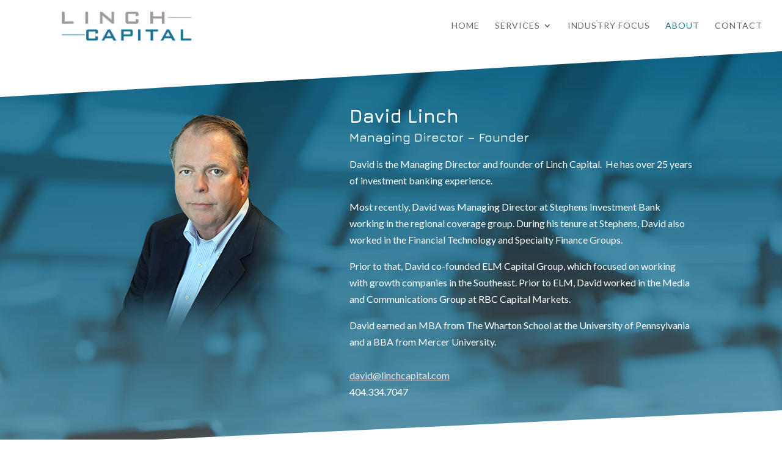

--- FILE ---
content_type: text/css
request_url: https://linchcapital.com/wp-content/themes/Linch-Capital-Theme/style.css?ver=4.27.5
body_size: 58
content:
/* 
 Theme Name:   Linch Capital Theme
 Theme URI:    
 Description:  
 Author:       admin
 Author URI:   https://zachary.zjstech.net/linchcapital
 Template:     Divi
 Version:      1.0

 /* == Add your own styles below this line ==
--------------------------------------------*/



--- FILE ---
content_type: text/css
request_url: https://linchcapital.com/wp-content/et-cache/21/et-core-unified-deferred-21.min.css?ver=1768511875
body_size: 510
content:
.et_pb_section_5.et_pb_section{padding-top:0px;padding-bottom:0px}.et_pb_section_6.et_pb_section{padding-top:0px;padding-bottom:0px;background-color:#000000!important}.et_pb_row_5{border-bottom-color:#989CA0}.et_pb_row_5,body #page-container .et-db #et-boc .et-l .et_pb_row_5.et_pb_row,body.et_pb_pagebuilder_layout.single #page-container #et-boc .et-l .et_pb_row_5.et_pb_row,body.et_pb_pagebuilder_layout.single.et_full_width_page #page-container #et-boc .et-l .et_pb_row_5.et_pb_row{max-width:2560px}.et_pb_menu_0.et_pb_menu ul li a{color:#ffffff!important;line-height:0.7em}.et_pb_menu_0.et_pb_menu{background-color:RGBA(255,255,255,0)}.et_pb_menu_0.et_pb_menu .et-menu-nav li ul.sub-menu a{padding:0px!important}.et_pb_menu_0.et_pb_menu ul li.current-menu-item a,.et_pb_menu_0.et_pb_menu .nav li ul.sub-menu li.current-menu-item a{color:#60c4e0!important}.et_pb_menu_0.et_pb_menu .nav li ul{background-color:rgba(0,0,0,0.97)!important;border-color:RGBA(255,255,255,0)}.et_pb_menu_0.et_pb_menu .et_mobile_menu{border-color:RGBA(255,255,255,0)}.et_pb_menu_0.et_pb_menu .nav li ul.sub-menu a,.et_pb_text_12.et_pb_text{color:#E9EAEA!important}.et_pb_menu_0.et_pb_menu .et_mobile_menu,.et_pb_menu_0.et_pb_menu .et_mobile_menu ul{background-color:#000000!important}.et_pb_menu_0 .et_pb_menu_inner_container>.et_pb_menu__logo-wrap,.et_pb_menu_0 .et_pb_menu__logo-slot{width:auto;max-width:100%}.et_pb_menu_0 .et_pb_menu_inner_container>.et_pb_menu__logo-wrap .et_pb_menu__logo img,.et_pb_menu_0 .et_pb_menu__logo-slot .et_pb_menu__logo-wrap img{height:auto;max-height:none}.et_pb_menu_0 .mobile_nav .mobile_menu_bar:before,.et_pb_menu_0 .et_pb_menu__icon.et_pb_menu__search-button,.et_pb_menu_0 .et_pb_menu__icon.et_pb_menu__close-search-button,.et_pb_menu_0 .et_pb_menu__icon.et_pb_menu__cart-button{color:#1b7294}.et_pb_row_6,body #page-container .et-db #et-boc .et-l .et_pb_row_6.et_pb_row,body.et_pb_pagebuilder_layout.single #page-container #et-boc .et-l .et_pb_row_6.et_pb_row,body.et_pb_pagebuilder_layout.single.et_full_width_page #page-container #et-boc .et-l .et_pb_row_6.et_pb_row{width:90%;max-width:2516px}.et_pb_text_12{font-size:14px;padding-top:50px!important}@media only screen and (min-width:981px){.et_pb_row_5,body #page-container .et-db #et-boc .et-l .et_pb_row_5.et_pb_row,body.et_pb_pagebuilder_layout.single #page-container #et-boc .et-l .et_pb_row_5.et_pb_row,body.et_pb_pagebuilder_layout.single.et_full_width_page #page-container #et-boc .et-l .et_pb_row_5.et_pb_row{width:100%}}@media only screen and (max-width:980px){.et_pb_row_5{border-bottom-color:#989CA0}.et_pb_row_5.et_pb_row{padding-top:15px!important;padding-bottom:15px!important;padding-top:15px!important;padding-bottom:15px!important}.et_pb_row_5,body #page-container .et-db #et-boc .et-l .et_pb_row_5.et_pb_row,body.et_pb_pagebuilder_layout.single #page-container #et-boc .et-l .et_pb_row_5.et_pb_row,body.et_pb_pagebuilder_layout.single.et_full_width_page #page-container #et-boc .et-l .et_pb_row_5.et_pb_row{width:100%}.et_pb_menu_0.et_pb_menu ul li a{font-size:12px}.et_pb_menu_0.et_pb_menu .et-menu-nav li ul.sub-menu a{padding:0px!important}.et_pb_text_12{font-size:11px;line-height:1.5em;padding-top:40px!important}}@media only screen and (max-width:767px){.et_pb_row_5{border-bottom-color:#989CA0}.et_pb_row_5.et_pb_row{padding-top:10px!important;padding-bottom:10px!important;padding-top:10px!important;padding-bottom:10px!important}.et_pb_menu_0.et_pb_menu ul li a{font-size:10px}.et_pb_menu_0.et_pb_menu .et-menu-nav li ul.sub-menu a{padding:0px!important}.et_pb_text_12{font-size:10px;line-height:1.4em;padding-top:30px!important}}